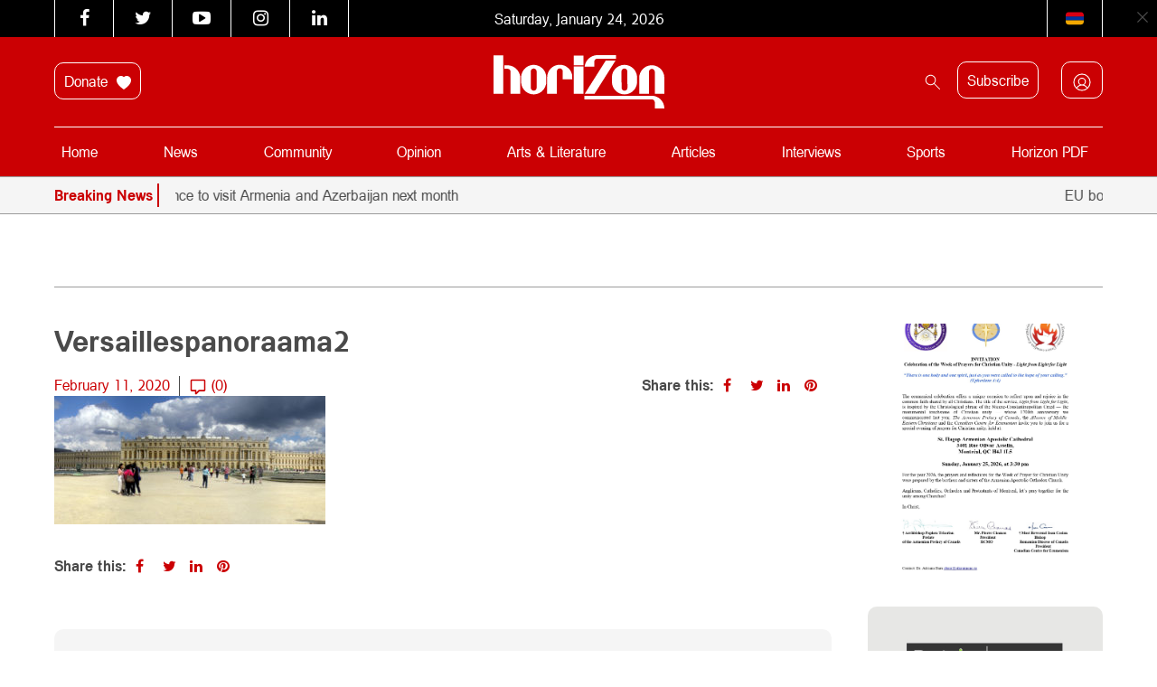

--- FILE ---
content_type: text/javascript; charset=utf-8
request_url: https://horizonweekly.ca/wp-content/cache/min/1/wp-content/themes/horizon_theme/js/ajax_filtrations.js?ver=1768892479
body_size: 909
content:
function ajaxFiltering(a){$.ajax({type:"post",dataType:"json",url:headJS.ajaxurl,data:{action:"category_filtering",nonce:a.nonce,query_vars:headJS.query_vars,lang:headJS.lang,posts_per_page:a.count,meta_lang:a.filterLang,page:a.page,current_cat:a.currentCat,colums:a.cols,card:a.card,pagination:a.pagination,},beforeSend:function(b){$(a.dataContWrapp).addClass("loading")},success:function(b){(b=JSON.parse(b)),$(a.dataContWrapp).removeClass("loading"),""!=a.dataContWrapp&&$(a.dataContWrapp).html(b.html),$("ul.page-numbers-group li").each(function(){"0"==$(this).text()&&($(this).children("span").text("..."),$(this).addClass("current"))})},})}
var $=jQuery;$(document).ready(function(){var a=$("#for-nonce"),b=a.attr("data-nonce");$(document).on("click",".filtering",function(a){if($(this).hasClass("disabled")||$(this).is(":disabled")){return}
a.preventDefault();var c=$(this).data("content-wrapper");if(($(this).closest(".language-tabs").find(".filtering").removeClass("active"),$(this).addClass("active"),$(this).data("count")))
var d=$(this).data("count");else var d=headJS.posts_per_page;if(void 0!==$(this).data("colums"))var e=$(this).data("colums");else var e="col-md-6";if(void 0!==$(this).data("pagintation"))
var f=$(this).data("pagintation");else var f=!0;console.log(f);var g=$(this).data("lang"),card=$(this).data("card"),catcurrent=$(this).parents(".cat-titles").children("li.heading-stylish.active").attr("data-category-id"),h;if(catcurrent){h=catcurrent}else{h=$(this).data("current")}
ajaxFiltering({nonce:b,currentCat:h,page:1,filterLang:g,dataContWrapp:c,count:d,cols:e,card:card,pagination:f,})});$(document).on("click","ul.page-numbers-group li",function(a){if("..."==$(this).children("span").text())return!1;$("html, body").animate({scrollTop:0},"slow");var d=$(".filtering.active").data("lang"),e=$(this).data("current"),f=$(this).text(),g=headJS.posts_per_page;ajaxFiltering({nonce:b,currentCat:e,page:f,filterLang:d,dataContWrapp:"#content-wrapper",count:g,cols:"col-sm-4 col-xs-6",pagination:!0,})});$(".cat-titles > li.heading-stylish").on("click",function(){var section=$(this).closest("ul.heading-styled");var activeLink=section.find(".filter-languages li a.filtering.active");$(this).parent().children("li").removeClass("active");$(this).addClass("active");var a=$("#for-nonce"),b=a.attr("data-nonce");var d=6,c=activeLink.data("content-wrapper");var g=activeLink.data("lang"),card=activeLink.data("card"),catcurrent=$(this).data("category-id"),h=catcurrent;console.log(card);ajaxFiltering({nonce:b,currentCat:h,page:1,filterLang:g,dataContWrapp:c,count:6,cols:"col-md-6",card:"simple",pagination:0,})})})